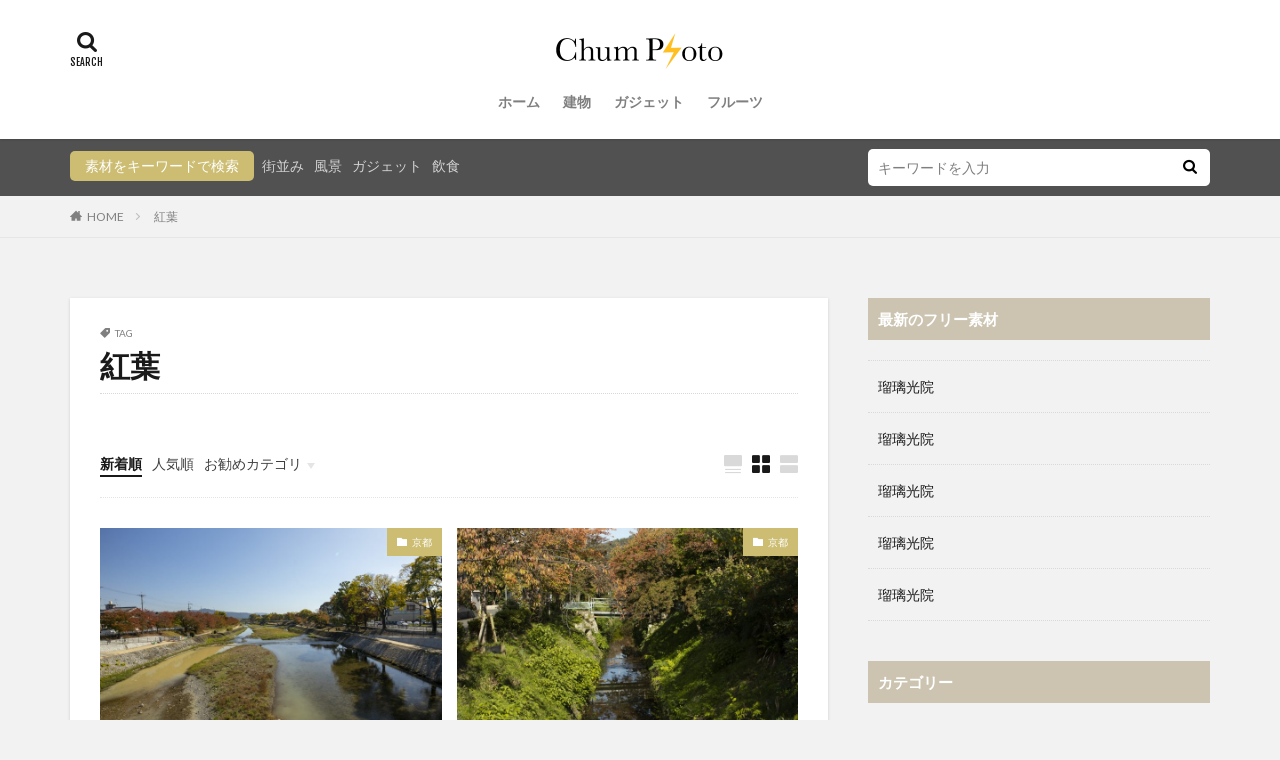

--- FILE ---
content_type: text/html; charset=UTF-8
request_url: https://www.chumweb.jp/tag/%E7%B4%85%E8%91%89/
body_size: 74635
content:

<!DOCTYPE html>

<html lang="ja" prefix="og: http://ogp.me/ns#" class="t-html 
">

<head prefix="og: http://ogp.me/ns# fb: http://ogp.me/ns/fb# article: http://ogp.me/ns/article#">
<meta charset="UTF-8">
<title>紅葉 | フリー素材サイトchumphoto | チャムフォト</title>

<!-- All In One SEO Pack 3.6.2[205,241] -->
<link rel="next" href="https://www.chumweb.jp/tag/%E7%B4%85%E8%91%89/page/2/" />

<script type="application/ld+json" class="aioseop-schema">{"@context":"https://schema.org","@graph":[{"@type":"Organization","@id":"https://www.chumweb.jp/#organization","url":"https://www.chumweb.jp/","name":"フリー素材サイトchumphoto | チャムフォト","sameAs":[]},{"@type":"WebSite","@id":"https://www.chumweb.jp/#website","url":"https://www.chumweb.jp/","name":"フリー素材サイトchumphoto | チャムフォト","publisher":{"@id":"https://www.chumweb.jp/#organization"}},{"@type":"CollectionPage","@id":"https://www.chumweb.jp/tag/%e7%b4%85%e8%91%89/#collectionpage","url":"https://www.chumweb.jp/tag/%e7%b4%85%e8%91%89/","inLanguage":"ja","name":"紅葉","isPartOf":{"@id":"https://www.chumweb.jp/#website"},"breadcrumb":{"@id":"https://www.chumweb.jp/tag/%e7%b4%85%e8%91%89/#breadcrumblist"}},{"@type":"BreadcrumbList","@id":"https://www.chumweb.jp/tag/%e7%b4%85%e8%91%89/#breadcrumblist","itemListElement":[{"@type":"ListItem","position":1,"item":{"@type":"WebPage","@id":"https://www.chumweb.jp/","url":"https://www.chumweb.jp/","name":"CHUMWEB | チャムウェブ | 東京都中央区九段下にあるウェブ（ホームページ）制作&amp;映像制作会社"}},{"@type":"ListItem","position":2,"item":{"@type":"WebPage","@id":"https://www.chumweb.jp/tag/%e7%b4%85%e8%91%89/","url":"https://www.chumweb.jp/tag/%e7%b4%85%e8%91%89/","name":"紅葉"}}]}]}</script>
<link rel="canonical" href="https://www.chumweb.jp/tag/%e7%b4%85%e8%91%89/" />
<!-- All In One SEO Pack -->
<link rel='stylesheet' id='wp-block-library-css'  href='https://www.chumweb.jp/wp-includes/css/dist/block-library/style.min.css?ver=5.2.5' type='text/css' media='all' />
<link rel='stylesheet' id='wpdm-font-awesome-css'  href='https://www.chumweb.jp/wp-content/plugins/download-manager/assets/fontawesome/css/all.min.css?ver=5.2.5' type='text/css' media='all' />
<link rel='stylesheet' id='wpdm-front-bootstrap-css'  href='https://www.chumweb.jp/wp-content/plugins/download-manager/assets/bootstrap/css/bootstrap.min.css?ver=5.2.5' type='text/css' media='all' />
<link rel='stylesheet' id='wpdm-front-css'  href='https://www.chumweb.jp/wp-content/plugins/download-manager/assets/css/front.css?ver=5.2.5' type='text/css' media='all' />
<script src='https://www.chumweb.jp/wp-includes/js/jquery/jquery.js?ver=1.12.4-wp'></script>
<script src='https://www.chumweb.jp/wp-includes/js/jquery/jquery-migrate.min.js?ver=1.4.1'></script>
<script src='https://www.chumweb.jp/wp-content/plugins/download-manager/assets/bootstrap/js/bootstrap.bundle.min.js?ver=5.2.5'></script>
<script type='text/javascript'>
/* <![CDATA[ */
var wpdm_url = {"home":"https:\/\/www.chumweb.jp\/","site":"https:\/\/www.chumweb.jp\/","ajax":"https:\/\/www.chumweb.jp\/wp-admin\/admin-ajax.php"};
var wpdm_asset = {"spinner":"<i class=\"fas fa-sun fa-spin\"><\/i>"};
/* ]]> */
</script>
<script src='https://www.chumweb.jp/wp-content/plugins/download-manager/assets/js/front.js?ver=3.1.03'></script>
<script src='https://www.chumweb.jp/wp-content/plugins/download-manager/assets/js/chosen.jquery.min.js?ver=5.2.5'></script>
<link rel='https://api.w.org/' href='https://www.chumweb.jp/wp-json/' />

        <script>
            var wpdm_site_url = 'https://www.chumweb.jp/';
            var wpdm_home_url = 'https://www.chumweb.jp/';
            var ajax_url = 'https://www.chumweb.jp/wp-admin/admin-ajax.php';
            var wpdm_ajax_url = 'https://www.chumweb.jp/wp-admin/admin-ajax.php';
            var wpdm_ajax_popup = '0';
        </script>
        <style>
            .wpdm-download-link.btn.btn-danger.btn-lg{
                border-radius: 4px;
            }
        </style>


        <link class="css-async" rel href="https://www.chumweb.jp/wp-content/themes/the-thor/css/icon.min.css">
<link class="css-async" rel href="https://fonts.googleapis.com/css?family=Lato:100,300,400,700,900">
<link class="css-async" rel href="https://fonts.googleapis.com/css?family=Fjalla+One">
<link rel="stylesheet" href="https://fonts.googleapis.com/css?family=Noto+Sans+JP:100,200,300,400,500,600,700,800,900">
<link rel="stylesheet" href="https://www.chumweb.jp/wp-content/themes/the-thor/style.min.css">
<link class="css-async" rel href="https://www.chumweb.jp/wp-content/themes/the-thor-child/style-user.css?1588727718">
<link rel="next" href="https://www.chumweb.jp/tag/%E7%B4%85%E8%91%89/page/2/" />
<script src="https://ajax.googleapis.com/ajax/libs/jquery/1.12.4/jquery.min.js"></script>
<meta http-equiv="X-UA-Compatible" content="IE=edge">
<meta name="viewport" content="width=device-width, initial-scale=1, viewport-fit=cover"/>
<script>
(function(i,s,o,g,r,a,m){i['GoogleAnalyticsObject']=r;i[r]=i[r]||function(){
(i[r].q=i[r].q||[]).push(arguments)},i[r].l=1*new Date();a=s.createElement(o),
m=s.getElementsByTagName(o)[0];a.async=1;a.src=g;m.parentNode.insertBefore(a,m)
})(window,document,'script','https://www.google-analytics.com/analytics.js','ga');

ga('create', 'UA-122018100-3', 'auto');
ga('send', 'pageview');
</script>
<style>
.widget.widget_nav_menu ul.menu{border-color: rgba(204,189,114,0.15);}.widget.widget_nav_menu ul.menu li{border-color: rgba(204,189,114,0.75);}.widget.widget_nav_menu ul.menu .sub-menu li{border-color: rgba(204,189,114,0.15);}.widget.widget_nav_menu ul.menu .sub-menu li .sub-menu li:first-child{border-color: rgba(204,189,114,0.15);}.widget.widget_nav_menu ul.menu li a:hover{background-color: rgba(204,189,114,0.75);}.widget.widget_nav_menu ul.menu .current-menu-item > a{background-color: rgba(204,189,114,0.75);}.widget.widget_nav_menu ul.menu li .sub-menu li a:before {color:#ccbd72;}.widget.widget_nav_menu ul.menu li a{background-color:#ccbd72;}.widget.widget_nav_menu ul.menu .sub-menu a:hover{color:#ccbd72;}.widget.widget_nav_menu ul.menu .sub-menu .current-menu-item a{color:#ccbd72;}.widget.widget_categories ul{border-color: rgba(204,189,114,0.15);}.widget.widget_categories ul li{border-color: rgba(204,189,114,0.75);}.widget.widget_categories ul .children li{border-color: rgba(204,189,114,0.15);}.widget.widget_categories ul .children li .children li:first-child{border-color: rgba(204,189,114,0.15);}.widget.widget_categories ul li a:hover{background-color: rgba(204,189,114,0.75);}.widget.widget_categories ul .current-menu-item > a{background-color: rgba(204,189,114,0.75);}.widget.widget_categories ul li .children li a:before {color:#ccbd72;}.widget.widget_categories ul li a{background-color:#ccbd72;}.widget.widget_categories ul .children a:hover{color:#ccbd72;}.widget.widget_categories ul .children .current-menu-item a{color:#ccbd72;}.widgetSearch__input:hover{border-color:#ccbd72;}.widgetCatTitle{background-color:#ccbd72;}.widgetCatTitle__inner{background-color:#ccbd72;}.widgetSearch__submit:hover{background-color:#ccbd72;}.widgetProfile__sns{background-color:#ccbd72;}.widget.widget_calendar .calendar_wrap tbody a:hover{background-color:#ccbd72;}.widget ul li a:hover{color:#ccbd72;}.widget.widget_rss .rsswidget:hover{color:#ccbd72;}.widget.widget_tag_cloud a:hover{background-color:#ccbd72;}.widget select:hover{border-color:#ccbd72;}.widgetSearch__checkLabel:hover:after{border-color:#ccbd72;}.widgetSearch__check:checked .widgetSearch__checkLabel:before, .widgetSearch__check:checked + .widgetSearch__checkLabel:before{border-color:#ccbd72;}.widgetTab__item.current{border-top-color:#ccbd72;}.widgetTab__item:hover{border-top-color:#ccbd72;}.searchHead__title{background-color:#ccbd72;}.searchHead__submit:hover{color:#ccbd72;}.menuBtn__close:hover{color:#ccbd72;}.menuBtn__link:hover{color:#ccbd72;}@media only screen and (min-width: 992px){.menuBtn__link {background-color:#ccbd72;}}.t-headerCenter .menuBtn__link:hover{color:#ccbd72;}.searchBtn__close:hover{color:#ccbd72;}.searchBtn__link:hover{color:#ccbd72;}.breadcrumb__item a:hover{color:#ccbd72;}.pager__item{color:#ccbd72;}.pager__item:hover, .pager__item-current{background-color:#ccbd72; color:#fff;}.page-numbers{color:#ccbd72;}.page-numbers:hover, .page-numbers.current{background-color:#ccbd72; color:#fff;}.pagePager__item{color:#ccbd72;}.pagePager__item:hover, .pagePager__item-current{background-color:#ccbd72; color:#fff;}.heading a:hover{color:#ccbd72;}.eyecatch__cat{background-color:#ccbd72;}.the__category{background-color:#ccbd72;}.dateList__item a:hover{color:#ccbd72;}.controllerFooter__item:last-child{background-color:#ccbd72;}.controllerFooter__close{background-color:#ccbd72;}.bottomFooter__topBtn{background-color:#ccbd72;}.mask-color{background-color:#ccbd72;}.mask-colorgray{background-color:#ccbd72;}.pickup3__item{background-color:#ccbd72;}.categoryBox__title{color:#ccbd72;}.comments__list .comment-meta{background-color:#ccbd72;}.comment-respond .submit{background-color:#ccbd72;}.prevNext__pop{background-color:#ccbd72;}.swiper-pagination-bullet-active{background-color:#ccbd72;}.swiper-slider .swiper-button-next, .swiper-slider .swiper-container-rtl .swiper-button-prev, .swiper-slider .swiper-button-prev, .swiper-slider .swiper-container-rtl .swiper-button-next	{background-color:#ccbd72;}body{background:#f2f2f2;}.searchHead{background-color:#515151;}.snsFooter{background-color:#ccbd72}.widget-main .heading.heading-widget{background-color:#ccbd72}.widget-main .heading.heading-widgetsimple{background-color:#ccbd72}.widget-main .heading.heading-widgetsimplewide{background-color:#ccbd72}.widget-main .heading.heading-widgetwide{background-color:#ccbd72}.widget-main .heading.heading-widgetbottom:before{border-color:#ccbd72}.widget-main .heading.heading-widgetborder{border-color:#ccbd72}.widget-main .heading.heading-widgetborder::before,.widget-main .heading.heading-widgetborder::after{background-color:#ccbd72}.widget-side .heading.heading-widget{background-color:#ccc4b1}.widget-side .heading.heading-widgetsimple{background-color:#ccc4b1}.widget-side .heading.heading-widgetsimplewide{background-color:#ccc4b1}.widget-side .heading.heading-widgetwide{background-color:#ccc4b1}.widget-side .heading.heading-widgetbottom:before{border-color:#ccc4b1}.widget-side .heading.heading-widgetborder{border-color:#ccc4b1}.widget-side .heading.heading-widgetborder::before,.widget-side .heading.heading-widgetborder::after{background-color:#ccc4b1}.widget-foot .heading.heading-widget{background-color:#191919}.widget-foot .heading.heading-widgetsimple{background-color:#191919}.widget-foot .heading.heading-widgetsimplewide{background-color:#191919}.widget-foot .heading.heading-widgetwide{background-color:#191919}.widget-foot .heading.heading-widgetbottom:before{border-color:#191919}.widget-foot .heading.heading-widgetborder{border-color:#191919}.widget-foot .heading.heading-widgetborder::before,.widget-foot .heading.heading-widgetborder::after{background-color:#191919}.widget-menu .heading.heading-widget{background-color:#ccbd72}.widget-menu .heading.heading-widgetsimple{background-color:#ccbd72}.widget-menu .heading.heading-widgetsimplewide{background-color:#ccbd72}.widget-menu .heading.heading-widgetwide{background-color:#ccbd72}.widget-menu .heading.heading-widgetbottom:before{border-color:#ccbd72}.widget-menu .heading.heading-widgetborder{border-color:#ccbd72}.widget-menu .heading.heading-widgetborder::before,.widget-menu .heading.heading-widgetborder::after{background-color:#ccbd72}@media only screen and (min-width: 768px){.swiper-slider {height: 600px;}}.still.still-movie .still__box{background-image:url(https://www.chumweb.jp/wp-content/uploads/2020/05/two-girls-1828539-768x512.jpg);}@media only screen and (min-width: 768px){.still.still-movie .still__box{background-image:url(https://www.chumweb.jp/wp-content/uploads/2020/05/two-girls-1828539.jpg);}}.pickupHead{background-color:#191919}.pickup3__bg.mask.mask-colorgray{background-color:#f9cc00}.rankingBox__bg{background-color:#ccbd72}.the__ribbon{background-color:#bc3531}.the__ribbon:after{border-left-color:#bc3531; border-right-color:#bc3531}.eyecatch__link.eyecatch__link-mask:hover::after{content: "READ MORE";}.eyecatch__link.eyecatch__link-maskzoom:hover::after{content: "READ MORE";}.eyecatch__link.eyecatch__link-maskzoomrotate:hover::after{content: "READ MORE";}.postcta-bg{background-color:#3970a2}.content .afTagBox__btnDetail{background-color:#ccbd72;}.widget .widgetAfTag__btnDetail{background-color:#ccbd72;}.content .afTagBox__btnAf{background-color:#ccbd72;}.widget .widgetAfTag__btnAf{background-color:#ccbd72;}.content a{color:#ccbd72;}.phrase a{color:#ccbd72;}.content .sitemap li a:hover{color:#ccbd72;}.content h2 a:hover,.content h3 a:hover,.content h4 a:hover,.content h5 a:hover{color:#ccbd72;}.content ul.menu li a:hover{color:#ccbd72;}.content .es-LiconBox:before{background-color:#a83f3f;}.content .es-LiconCircle:before{background-color:#a83f3f;}.content .es-BTiconBox:before{background-color:#a83f3f;}.content .es-BTiconCircle:before{background-color:#a83f3f;}.content .es-BiconObi{border-color:#a83f3f;}.content .es-BiconCorner:before{background-color:#a83f3f;}.content .es-BiconCircle:before{background-color:#a83f3f;}.content .es-BmarkHatena::before{background-color:#005293;}.content .es-BmarkExcl::before{background-color:#b60105;}.content .es-BmarkQ::before{background-color:#005293;}.content .es-BmarkQ::after{border-top-color:#005293;}.content .es-BmarkA::before{color:#b60105;}.content .es-BsubTradi::before{color:#ffffff;background-color:#b60105;border-color:#b60105;}.btn__link-primary{color:#ffffff; background-color:#b2384e;}.content .btn__link-primary{color:#ffffff; background-color:#b2384e;}.searchBtn__contentInner .btn__link-search{color:#ffffff; background-color:#b2384e;}.btn__link-secondary{color:#ffffff; background-color:#b2384e;}.content .btn__link-secondary{color:#ffffff; background-color:#b2384e;}.btn__link-search{color:#ffffff; background-color:#b2384e;}.btn__link-normal{color:#b2384e;}.content .btn__link-normal{color:#b2384e;}.btn__link-normal:hover{background-color:#b2384e;}.content .btn__link-normal:hover{background-color:#b2384e;}.comments__list .comment-reply-link{color:#b2384e;}.comments__list .comment-reply-link:hover{background-color:#b2384e;}@media only screen and (min-width: 992px){.subNavi__link-pickup{color:#b2384e;}}@media only screen and (min-width: 992px){.subNavi__link-pickup:hover{background-color:#b2384e;}}.partsH2-4 h2{color:#191919;}.partsH2-4 h2::before{border-color:#b2384e;}.partsH2-4 h2::after{border-color:#d8d8d8;}.partsH3-61 h3{color:#191919;}.partsH3-61 h3::after{background-color:#b2384e;}.content h4{color:#191919}.content h5{color:#191919}.content ul > li::before{color:#a83f3f;}.content ul{color:#191919;}.content ol > li::before{color:#a83f3f; border-color:#a83f3f;}.content ol > li > ol > li::before{background-color:#a83f3f; border-color:#a83f3f;}.content ol > li > ol > li > ol > li::before{color:#a83f3f; border-color:#a83f3f;}.content ol{color:#191919;}.content .balloon .balloon__text{color:#191919; background-color:#f2f2f2;}.content .balloon .balloon__text-left:before{border-left-color:#f2f2f2;}.content .balloon .balloon__text-right:before{border-right-color:#f2f2f2;}.content .balloon-boder .balloon__text{color:#191919; background-color:#ffffff;  border-color:#d8d8d8;}.content .balloon-boder .balloon__text-left:before{border-left-color:#d8d8d8;}.content .balloon-boder .balloon__text-left:after{border-left-color:#ffffff;}.content .balloon-boder .balloon__text-right:before{border-right-color:#d8d8d8;}.content .balloon-boder .balloon__text-right:after{border-right-color:#ffffff;}.content blockquote{color:#191919; background-color:#f2f2f2;}.content blockquote::before{color:#d8d8d8;}.content table{color:#191919; border-top-color:#E5E5E5; border-left-color:#E5E5E5;}.content table th{background:#7f7f7f; color:#ffffff; ;border-right-color:#E5E5E5; border-bottom-color:#E5E5E5;}.content table td{background:#ffffff; ;border-right-color:#E5E5E5; border-bottom-color:#E5E5E5;}.content table tr:nth-child(odd) td{background-color:#f2f2f2;}
</style>
<meta name="generator" content="WordPress Download Manager 3.1.03" />
            <style>
                                @import url('https://fonts.googleapis.com/css?family=Rubik:400,500');
                


                .w3eden .fetfont,
                .w3eden .btn,
                .w3eden .btn.wpdm-front h3.title,
                .w3eden .wpdm-social-lock-box .IN-widget a span:last-child,
                .w3eden #xfilelist .panel-heading,
                .w3eden .wpdm-frontend-tabs a,
                .w3eden .alert:before,
                .w3eden .panel .panel-heading,
                .w3eden .discount-msg,
                .w3eden .panel.dashboard-panel h3,
                .w3eden #wpdm-dashboard-sidebar .list-group-item,
                .w3eden #package-description .wp-switch-editor,
                .w3eden .w3eden.author-dashbboard .nav.nav-tabs li a,
                .w3eden .wpdm_cart thead th,
                .w3eden #csp .list-group-item,
                .w3eden .modal-title {
                    font-family: Rubik, -apple-system, BlinkMacSystemFont, "Segoe UI", Roboto, Helvetica, Arial, sans-serif, "Apple Color Emoji", "Segoe UI Emoji", "Segoe UI Symbol";
                    text-transform: uppercase;
                    font-weight: 500;
                }
                .w3eden #csp .list-group-item{
                    text-transform: unset;
                }
            </style>
                    <style>

            :root{
                --color-primary: #4a8eff;
                --color-primary-rgb: 74, 142, 255;
                --color-primary-hover: #4a8eff;
                --color-primary-active: #4a8eff;
                --color-secondary: #6c757d;
                --color-secondary-rgb: 108, 117, 125;
                --color-secondary-hover: #6c757d;
                --color-secondary-active: #6c757d;
                --color-success: #18ce0f;
                --color-success-rgb: 24, 206, 15;
                --color-success-hover: #18ce0f;
                --color-success-active: #18ce0f;
                --color-info: #2CA8FF;
                --color-info-rgb: 44, 168, 255;
                --color-info-hover: #2CA8FF;
                --color-info-active: #2CA8FF;
                --color-warning: #FFB236;
                --color-warning-rgb: 255, 178, 54;
                --color-warning-hover: #FFB236;
                --color-warning-active: #FFB236;
                --color-danger: #ff5062;
                --color-danger-rgb: 255, 80, 98;
                --color-danger-hover: #ff5062;
                --color-danger-active: #ff5062;
                --color-green: #30b570;
                --color-blue: #0073ff;
                --color-purple: #8557D3;
                --color-red: #ff5062;
                --color-muted: rgba(69, 89, 122, 0.6);
                --wpdm-font: Rubik, -apple-system, BlinkMacSystemFont, "Segoe UI", Roboto, Helvetica, Arial, sans-serif, "Apple Color Emoji", "Segoe UI Emoji", "Segoe UI Symbol";
            }
            .wpdm-download-link.btn.btn-danger.btn-lg{
                border-radius: 4px;
            }


        </style>
        <meta property="og:site_name" content="フリー素材サイトchumphoto | チャムフォト" />
<meta property="og:type" content="website" />
<meta property="og:title" content="紅葉│フリー素材サイトchumphoto | チャムフォト" />
<meta property="og:description" content="chumphoto（チャムフォト）は無料で風景・背景・人物などのフリー素材をダウンロード出来ます。個人・商用は問わず著作権フリーで無料でお使いいただけます。" />
<meta property="og:url" content="https://www.chumweb.jp/tag/%e4%b8%8a%e8%b3%80%e8%8c%82%e7%a5%9e%e7%a4%be%e5%91%a8%e8%be%ba/" />
<meta property="og:image" content="https://www.chumweb.jp/wp-content/themes/the-thor/img/img_no_768.gif" />
<meta name="twitter:card" content="summary_large_image" />
<meta name="twitter:site" content="@examples" />


</head>
<body class=" t-logoSp25 t-logoPc40 t-headerCenter t-footerFixed" id="top">


  <!--l-header-->
  <header class="l-header l-header-shadow">
    <div class="container container-header">

      <!--logo-->
			<p class="siteTitle">
				<a class="siteTitle__link" href="https://www.chumweb.jp">
											<img class="siteTitle__logo" src="https://www.chumweb.jp/wp-content/uploads/2020/05/rogo02.jpg" alt="フリー素材サイトchumphoto | チャムフォト" width="400" height="80" >
					        </a>
      </p>      <!--/logo-->


      				<!--globalNavi-->
				<nav class="globalNavi">
					<div class="globalNavi__inner">
            <ul class="globalNavi__list"><li id="menu-item-225" class="menu-item menu-item-type-custom menu-item-object-custom menu-item-home menu-item-225"><a href="https://www.chumweb.jp/">ホーム</a></li>
<li id="menu-item-311" class="menu-item menu-item-type-taxonomy menu-item-object-category menu-item-311"><a href="https://www.chumweb.jp/category/%e5%bb%ba%e7%89%a9/">建物</a></li>
<li id="menu-item-310" class="menu-item menu-item-type-taxonomy menu-item-object-category menu-item-310"><a href="https://www.chumweb.jp/category/%e3%82%ac%e3%82%b8%e3%82%a7%e3%83%83%e3%83%88/">ガジェット</a></li>
<li id="menu-item-312" class="menu-item menu-item-type-taxonomy menu-item-object-category menu-item-312"><a href="https://www.chumweb.jp/category/%e3%83%95%e3%83%bc%e3%83%89/%e3%83%95%e3%83%ab%e3%83%bc%e3%83%84/">フルーツ</a></li>
</ul>					</div>
				</nav>
				<!--/globalNavi-->
			

			

            <!--searchBtn-->
			<div class="searchBtn searchBtn-right searchBtn-zero">
        <input class="searchBtn__checkbox" id="searchBtn-checkbox" type="checkbox">
        <label class="searchBtn__link searchBtn__link-text icon-search" for="searchBtn-checkbox"></label>
        <label class="searchBtn__unshown" for="searchBtn-checkbox"></label>

        <div class="searchBtn__content">
          <div class="searchBtn__scroll">
            <label class="searchBtn__close" for="searchBtn-checkbox"><i class="icon-close"></i>CLOSE</label>
            <div class="searchBtn__contentInner">
              <aside class="widget">
  <div class="widgetSearch">
    <form method="get" action="https://www.chumweb.jp" target="_top">
  <div class="widgetSearch__contents">
    <h3 class="heading heading-tertiary">キーワード</h3>
    <input class="widgetSearch__input widgetSearch__input-max" type="text" name="s" placeholder="キーワードを入力" value="">

        <ol class="widgetSearch__word">
            <li class="widgetSearch__wordItem"><a href="https://www.chumweb.jp?s=街並み">街並み</a></li>
	              <li class="widgetSearch__wordItem"><a href="https://www.chumweb.jp?s=風景">風景</a></li>
	              <li class="widgetSearch__wordItem"><a href="https://www.chumweb.jp?s=ガジェット">ガジェット</a></li>
	              <li class="widgetSearch__wordItem"><a href="https://www.chumweb.jp?s=飲食">飲食</a></li>
	            </ol>
    
  </div>

  <div class="widgetSearch__contents">
    <h3 class="heading heading-tertiary">カテゴリー</h3>
	<select  name='cat' id='cat_696c95812e3f6' class='widgetSearch__select' >
	<option value=''>カテゴリーを選択</option>
	<option class="level-0" value="9">フルーツ</option>
	<option class="level-0" value="13">建物</option>
	<option class="level-0" value="18">京都</option>
	<option class="level-0" value="19">ガジェット</option>
	<option class="level-0" value="20">フード</option>
	<option class="level-0" value="21">乗り物</option>
	<option class="level-0" value="23">車</option>
	<option class="level-0" value="24">電車</option>
	<option class="level-0" value="25">風景</option>
	<option class="level-0" value="26">神社 寺</option>
	<option class="level-0" value="41">川</option>
</select>
  </div>

  	<div class="widgetSearch__tag">
    <h3 class="heading heading-tertiary">タグ</h3>
    <label><input class="widgetSearch__check" type="checkbox" name="tag[]" value="%e6%b0%b4%e8%b7%af" /><span class="widgetSearch__checkLabel">水路</span></label><label><input class="widgetSearch__check" type="checkbox" name="tag[]" value="%e6%b1%a0" /><span class="widgetSearch__checkLabel">池</span></label><label><input class="widgetSearch__check" type="checkbox" name="tag[]" value="%e6%b0%b4%e5%8d%a0%e3%81%bf%e3%81%8f%e3%81%98" /><span class="widgetSearch__checkLabel">水占みくじ</span></label><label><input class="widgetSearch__check" type="checkbox" name="tag[]" value="%e6%af%94%e5%8f%a1%e5%b1%b1%e5%bb%b6%e6%9a%a6%e5%af%ba" /><span class="widgetSearch__checkLabel">比叡山延暦寺</span></label><label><input class="widgetSearch__check" type="checkbox" name="tag[]" value="%e6%af%94%e5%8f%a1%e5%b1%b1" /><span class="widgetSearch__checkLabel">比叡山</span></label><label><input class="widgetSearch__check" type="checkbox" name="tag[]" value="%e6%bb%8b%e8%b3%80" /><span class="widgetSearch__checkLabel">滋賀</span></label><label><input class="widgetSearch__check" type="checkbox" name="tag[]" value="%e7%91%a0%e7%92%83%e5%85%89%e9%99%a2" /><span class="widgetSearch__checkLabel">瑠璃光院</span></label><label><input class="widgetSearch__check" type="checkbox" name="tag[]" value="%e7%a4%be%e5%af%ba" /><span class="widgetSearch__checkLabel">社寺</span></label><label><input class="widgetSearch__check" type="checkbox" name="tag[]" value="%e7%a5%9e%e7%a4%be" /><span class="widgetSearch__checkLabel">神社</span></label><label><input class="widgetSearch__check" type="checkbox" name="tag[]" value="%e7%9f%b3%e6%ae%b5" /><span class="widgetSearch__checkLabel">石段</span></label><label><input class="widgetSearch__check" type="checkbox" name="tag[]" value="%e7%94%a8%e6%b0%b4%e8%b7%af" /><span class="widgetSearch__checkLabel">用水路</span></label><label><input class="widgetSearch__check" type="checkbox" name="tag[]" value="%e7%91%a0%e7%92%83%e7%9f%b3" /><span class="widgetSearch__checkLabel">瑠璃石</span></label><label><input class="widgetSearch__check" type="checkbox" name="tag[]" value="%e6%a9%8b" /><span class="widgetSearch__checkLabel">橋</span></label><label><input class="widgetSearch__check" type="checkbox" name="tag[]" value="%e6%a8%b9%e6%9c%a8" /><span class="widgetSearch__checkLabel">樹木</span></label><label><input class="widgetSearch__check" type="checkbox" name="tag[]" value="%e6%8f%90%e7%81%af" /><span class="widgetSearch__checkLabel">提灯</span></label><label><input class="widgetSearch__check" type="checkbox" name="tag[]" value="%e6%96%87%e6%ae%8a%e6%a5%bc" /><span class="widgetSearch__checkLabel">文殊楼</span></label><label><input class="widgetSearch__check" type="checkbox" name="tag[]" value="%e6%89%8b%e6%b0%b4%e8%88%8e" /><span class="widgetSearch__checkLabel">手水舎</span></label><label><input class="widgetSearch__check" type="checkbox" name="tag[]" value="%e5%bb%ba%e7%89%a9" /><span class="widgetSearch__checkLabel">建物</span></label><label><input class="widgetSearch__check" type="checkbox" name="tag[]" value="%e5%ba%ad%e5%9c%92" /><span class="widgetSearch__checkLabel">庭園</span></label><label><input class="widgetSearch__check" type="checkbox" name="tag[]" value="%e6%96%b0%e6%a0%97%e3%82%82%e3%81%a1" /><span class="widgetSearch__checkLabel">新栗もち</span></label><label><input class="widgetSearch__check" type="checkbox" name="tag[]" value="%e6%9c%a8" /><span class="widgetSearch__checkLabel">木</span></label><label><input class="widgetSearch__check" type="checkbox" name="tag[]" value="%e6%a4%8d%e7%89%a9" /><span class="widgetSearch__checkLabel">植物</span></label><label><input class="widgetSearch__check" type="checkbox" name="tag[]" value="%e6%a0%b9%e6%9c%ac%e4%b8%ad%e5%a0%82" /><span class="widgetSearch__checkLabel">根本中堂</span></label><label><input class="widgetSearch__check" type="checkbox" name="tag[]" value="%e6%9e%af%e5%b1%b1%e6%b0%b4" /><span class="widgetSearch__checkLabel">枯山水</span></label><label><input class="widgetSearch__check" type="checkbox" name="tag[]" value="%e6%9e%9c%e7%89%a9" /><span class="widgetSearch__checkLabel">果物</span></label><label><input class="widgetSearch__check" type="checkbox" name="tag[]" value="%e7%a5%9e%e7%a4%be-%e5%af%ba" /><span class="widgetSearch__checkLabel">神社 寺</span></label><label><input class="widgetSearch__check" type="checkbox" name="tag[]" value="%e7%b4%85%e8%91%89" /><span class="widgetSearch__checkLabel">紅葉</span></label><label><input class="widgetSearch__check" type="checkbox" name="tag[]" value="%e9%a2%a8%e6%99%af" /><span class="widgetSearch__checkLabel">風景</span></label><label><input class="widgetSearch__check" type="checkbox" name="tag[]" value="%e9%af%89" /><span class="widgetSearch__checkLabel">鯉</span></label><label><input class="widgetSearch__check" type="checkbox" name="tag[]" value="%e9%9d%92%e3%82%82%e3%81%bf%e3%81%98-%e5%bb%ba%e7%89%a9" /><span class="widgetSearch__checkLabel">青もみじ 建物</span></label><label><input class="widgetSearch__check" type="checkbox" name="tag[]" value="%e9%9d%92%e3%82%82%e3%81%bf%e3%81%98" /><span class="widgetSearch__checkLabel">青もみじ</span></label><label><input class="widgetSearch__check" type="checkbox" name="tag[]" value="%e9%9b%bb%e8%bb%8a" /><span class="widgetSearch__checkLabel">電車</span></label><label><input class="widgetSearch__check" type="checkbox" name="tag[]" value="%e9%b3%a5" /><span class="widgetSearch__checkLabel">鳥</span></label><label><input class="widgetSearch__check" type="checkbox" name="tag[]" value="%e9%b3%a5%e5%b1%85" /><span class="widgetSearch__checkLabel">鳥居</span></label><label><input class="widgetSearch__check" type="checkbox" name="tag[]" value="%e9%b7%ba" /><span class="widgetSearch__checkLabel">鷺</span></label><label><input class="widgetSearch__check" type="checkbox" name="tag[]" value="%e9%b9%bf%e8%8b%91%e5%af%ba" /><span class="widgetSearch__checkLabel">鹿苑寺</span></label><label><input class="widgetSearch__check" type="checkbox" name="tag[]" value="%e9%b6%b4%e5%96%9c%e3%81%9d%e3%81%b0" /><span class="widgetSearch__checkLabel">鶴喜そば</span></label><label><input class="widgetSearch__check" type="checkbox" name="tag[]" value="%e9%b4%a8%e5%b7%9d%e3%83%87%e3%83%ab%e3%82%bf" /><span class="widgetSearch__checkLabel">鴨川デルタ</span></label><label><input class="widgetSearch__check" type="checkbox" name="tag[]" value="%e9%b4%a8%e5%b7%9d" /><span class="widgetSearch__checkLabel">鴨川</span></label><label><input class="widgetSearch__check" type="checkbox" name="tag[]" value="%e9%9a%8e%e6%ae%b5" /><span class="widgetSearch__checkLabel">階段</span></label><label><input class="widgetSearch__check" type="checkbox" name="tag[]" value="%e9%98%aa%e6%80%a5%e6%b2%b3%e5%8e%9f%e7%94%ba%e9%a7%85" /><span class="widgetSearch__checkLabel">阪急河原町駅</span></label><label><input class="widgetSearch__check" type="checkbox" name="tag[]" value="%e8%8a%b1" /><span class="widgetSearch__checkLabel">花</span></label><label><input class="widgetSearch__check" type="checkbox" name="tag[]" value="%e8%8b%94" /><span class="widgetSearch__checkLabel">苔</span></label><label><input class="widgetSearch__check" type="checkbox" name="tag[]" value="%e8%88%8e%e5%88%a9%e6%ae%bf" /><span class="widgetSearch__checkLabel">舎利殿</span></label><label><input class="widgetSearch__check" type="checkbox" name="tag[]" value="%e8%87%aa%e8%bb%a2%e8%bb%8a%e7%bd%ae%e3%81%8d%e5%a0%b4" /><span class="widgetSearch__checkLabel">自転車置き場</span></label><label><input class="widgetSearch__check" type="checkbox" name="tag[]" value="%e7%b8%a6" /><span class="widgetSearch__checkLabel">縦</span></label><label><input class="widgetSearch__check" type="checkbox" name="tag[]" value="%e8%8c%b6%e5%ae%a4" /><span class="widgetSearch__checkLabel">茶室</span></label><label><input class="widgetSearch__check" type="checkbox" name="tag[]" value="%e8%b2%b4%e8%88%b9%e7%a5%9e%e7%a4%be" /><span class="widgetSearch__checkLabel">貴船神社</span></label><label><input class="widgetSearch__check" type="checkbox" name="tag[]" value="%e9%8c%a6%e5%b8%82%e5%a0%b4" /><span class="widgetSearch__checkLabel">錦市場</span></label><label><input class="widgetSearch__check" type="checkbox" name="tag[]" value="%e9%89%b1%e7%9f%b3" /><span class="widgetSearch__checkLabel">鉱石</span></label><label><input class="widgetSearch__check" type="checkbox" name="tag[]" value="%e9%87%91%e9%96%a3%e5%af%ba" /><span class="widgetSearch__checkLabel">金閣寺</span></label><label><input class="widgetSearch__check" type="checkbox" name="tag[]" value="%e9%81%93%e8%b7%af" /><span class="widgetSearch__checkLabel">道路</span></label><label><input class="widgetSearch__check" type="checkbox" name="tag[]" value="%e5%ba%8a%e3%82%82%e3%81%bf%e3%81%98" /><span class="widgetSearch__checkLabel">床もみじ</span></label><label><input class="widgetSearch__check" type="checkbox" name="tag[]" value="%e5%b8%b8%e9%a6%99%e7%82%89" /><span class="widgetSearch__checkLabel">常香炉</span></label><label><input class="widgetSearch__check" type="checkbox" name="tag[]" value="%e4%b8%8a%e8%b3%80%e8%8c%82%e7%a5%9e%e7%a4%be%e5%91%a8%e8%be%ba" /><span class="widgetSearch__checkLabel">上賀茂神社周辺</span></label><label><input class="widgetSearch__check" type="checkbox" name="tag[]" value="%e4%b9%97%e3%82%8a%e7%89%a9" /><span class="widgetSearch__checkLabel">乗り物</span></label><label><input class="widgetSearch__check" type="checkbox" name="tag[]" value="%e4%b8%8a%e8%b3%80%e8%8c%82%e7%a5%9e%e7%a4%be" /><span class="widgetSearch__checkLabel">上賀茂神社</span></label><label><input class="widgetSearch__check" type="checkbox" name="tag[]" value="%e3%83%ad%e3%83%90%e3%81%ae%e3%83%91%e3%83%b3%e5%b1%8b" /><span class="widgetSearch__checkLabel">ロバのパン屋</span></label><label><input class="widgetSearch__check" type="checkbox" name="tag[]" value="%e3%83%a9%e3%82%ba%e3%83%99%e3%83%aa%e3%83%bc" /><span class="widgetSearch__checkLabel">ラズベリー</span></label><label><input class="widgetSearch__check" type="checkbox" name="tag[]" value="%e4%ba%ac%e9%83%bd" /><span class="widgetSearch__checkLabel">京都</span></label><label><input class="widgetSearch__check" type="checkbox" name="tag[]" value="%e4%ba%ac%e9%83%bd%e3%82%bf%e3%83%af%e3%83%bc" /><span class="widgetSearch__checkLabel">京都タワー</span></label><label><input class="widgetSearch__check" type="checkbox" name="tag[]" value="%e4%ba%ac%e9%83%bd%e5%b8%82%e8%a1%97" /><span class="widgetSearch__checkLabel">京都市街</span></label><label><input class="widgetSearch__check" type="checkbox" name="tag[]" value="%e4%ba%ac%e9%83%bd%e9%81%a0%e6%99%af" /><span class="widgetSearch__checkLabel">京都遠景</span></label><label><input class="widgetSearch__check" type="checkbox" name="tag[]" value="%e4%ba%ac%e9%83%bd%e5%b8%82%e5%96%b6%e3%83%90%e3%82%b9" /><span class="widgetSearch__checkLabel">京都市営バス</span></label><label><input class="widgetSearch__check" type="checkbox" name="tag[]" value="%e4%ba%ac%e9%83%bd%e5%b8%82%e5%86%85%e6%a1%88%e5%86%85" /><span class="widgetSearch__checkLabel">京都市内案内</span></label><label><input class="widgetSearch__check" type="checkbox" name="tag[]" value="%e4%ba%ac%e9%83%bd%e5%9b%9b%e6%a2%9d%e5%8d%97%e5%ba%a7" /><span class="widgetSearch__checkLabel">京都四條南座</span></label><label><input class="widgetSearch__check" type="checkbox" name="tag[]" value="%e3%83%a1%e3%83%8b%e3%83%a5%e3%83%bc" /><span class="widgetSearch__checkLabel">メニュー</span></label><label><input class="widgetSearch__check" type="checkbox" name="tag[]" value="%e3%83%9e%e3%83%83%e3%83%97" /><span class="widgetSearch__checkLabel">マップ</span></label><label><input class="widgetSearch__check" type="checkbox" name="tag[]" value="%e3%82%b1%e3%83%bc%e3%83%96%e3%83%ab%e5%85%ab%e7%80%ac%e9%a7%85" /><span class="widgetSearch__checkLabel">ケーブル八瀬駅</span></label><label><input class="widgetSearch__check" type="checkbox" name="tag[]" value="%e3%82%b1%e3%83%bc%e3%83%96%e3%83%ab%e5%85%ab%e7%80%ac%e9%a7%85%e5%91%a8%e8%be%ba" /><span class="widgetSearch__checkLabel">ケーブル八瀬駅周辺</span></label><label><input class="widgetSearch__check" type="checkbox" name="tag[]" value="%e3%82%b1%e3%83%bc%e3%83%96%e3%83%ab%e3%82%ab%e3%83%bc" /><span class="widgetSearch__checkLabel">ケーブルカー</span></label><label><input class="widgetSearch__check" type="checkbox" name="tag[]" value="%e3%82%ab%e3%83%a2" /><span class="widgetSearch__checkLabel">カモ</span></label><label><input class="widgetSearch__check" type="checkbox" name="tag[]" value="%e3%82%a4%e3%83%ab%e3%83%9f%e3%83%8d%e3%83%bc%e3%82%b7%e3%83%a7%e3%83%b3" /><span class="widgetSearch__checkLabel">イルミネーション</span></label><label><input class="widgetSearch__check" type="checkbox" name="tag[]" value="%e3%82%b5%e3%82%ae" /><span class="widgetSearch__checkLabel">サギ</span></label><label><input class="widgetSearch__check" type="checkbox" name="tag[]" value="%e3%82%b5%e3%83%ab" /><span class="widgetSearch__checkLabel">サル</span></label><label><input class="widgetSearch__check" type="checkbox" name="tag[]" value="%e3%83%99%e3%83%aa%e3%83%bc" /><span class="widgetSearch__checkLabel">ベリー</span></label><label><input class="widgetSearch__check" type="checkbox" name="tag[]" value="%e3%83%95%e3%83%bc%e3%83%89" /><span class="widgetSearch__checkLabel">フード</span></label><label><input class="widgetSearch__check" type="checkbox" name="tag[]" value="%e3%83%90%e3%82%b9%e5%81%9c" /><span class="widgetSearch__checkLabel">バス停</span></label><label><input class="widgetSearch__check" type="checkbox" name="tag[]" value="%e3%81%9d%e3%81%b0" /><span class="widgetSearch__checkLabel">そば</span></label><label><input class="widgetSearch__check" type="checkbox" name="tag[]" value="%e4%ba%ac%e9%83%bd%e9%a7%85" /><span class="widgetSearch__checkLabel">京都駅</span></label><label><input class="widgetSearch__check" type="checkbox" name="tag[]" value="%e4%ba%ba%e7%89%a9" /><span class="widgetSearch__checkLabel">人物</span></label><label><input class="widgetSearch__check" type="checkbox" name="tag[]" value="%e5%96%9c%e9%b6%b4%e4%ba%ad" /><span class="widgetSearch__checkLabel">喜鶴亭</span></label><label><input class="widgetSearch__check" type="checkbox" name="tag[]" value="%e5%9b%9b%e6%9d%a1%e5%a4%a7%e6%a9%8b" /><span class="widgetSearch__checkLabel">四条大橋</span></label><label><input class="widgetSearch__check" type="checkbox" name="tag[]" value="%e5%92%8c%e8%8f%93%e5%ad%90" /><span class="widgetSearch__checkLabel">和菓子</span></label><label><input class="widgetSearch__check" type="checkbox" name="tag[]" value="%e5%8f%a1%e5%b1%b1%e9%9b%bb%e8%bb%8a" /><span class="widgetSearch__checkLabel">叡山電車</span></label><label><input class="widgetSearch__check" type="checkbox" name="tag[]" value="%e5%8f%a1%e5%b1%b1%e3%82%b1%e3%83%bc%e3%83%96%e3%83%ab" /><span class="widgetSearch__checkLabel">叡山ケーブル</span></label><label><input class="widgetSearch__check" type="checkbox" name="tag[]" value="%e5%9c%93%e9%80%9a%e5%af%ba" /><span class="widgetSearch__checkLabel">圓通寺</span></label><label><input class="widgetSearch__check" type="checkbox" name="tag[]" value="%e5%a4%9c" /><span class="widgetSearch__checkLabel">夜</span></label><label><input class="widgetSearch__check" type="checkbox" name="tag[]" value="%e5%b7%9d" /><span class="widgetSearch__checkLabel">川</span></label><label><input class="widgetSearch__check" type="checkbox" name="tag[]" value="%e5%b0%8f%e7%b4%ab" /><span class="widgetSearch__checkLabel">小紫</span></label><label><input class="widgetSearch__check" type="checkbox" name="tag[]" value="%e5%af%ba" /><span class="widgetSearch__checkLabel">寺</span></label><label><input class="widgetSearch__check" type="checkbox" name="tag[]" value="%e5%a4%9c%e6%99%af" /><span class="widgetSearch__checkLabel">夜景</span></label><label><input class="widgetSearch__check" type="checkbox" name="tag[]" value="%e5%8f%82%e9%81%93" /><span class="widgetSearch__checkLabel">参道</span></label><label><input class="widgetSearch__check" type="checkbox" name="tag[]" value="%e5%8d%97%e5%ba%a7" /><span class="widgetSearch__checkLabel">南座</span></label><label><input class="widgetSearch__check" type="checkbox" name="tag[]" value="%e5%86%99%e7%b5%8c" /><span class="widgetSearch__checkLabel">写経</span></label><label><input class="widgetSearch__check" type="checkbox" name="tag[]" value="%e5%86%ac" /><span class="widgetSearch__checkLabel">冬</span></label><label><input class="widgetSearch__check" type="checkbox" name="tag[]" value="%e5%85%ab%e7%80%ac" /><span class="widgetSearch__checkLabel">八瀬</span></label><label><input class="widgetSearch__check" type="checkbox" name="tag[]" value="%e5%80%9f%e6%99%af" /><span class="widgetSearch__checkLabel">借景</span></label><label><input class="widgetSearch__check" type="checkbox" name="tag[]" value="%e4%bd%8f%e5%ae%85%e8%a1%97" /><span class="widgetSearch__checkLabel">住宅街</span></label><label><input class="widgetSearch__check" type="checkbox" name="tag[]" value="%e5%87%ba%e7%94%ba%e3%81%b5%e3%81%9f%e3%81%b0" /><span class="widgetSearch__checkLabel">出町ふたば</span></label><label><input class="widgetSearch__check" type="checkbox" name="tag[]" value="%e5%87%ba%e7%94%ba%e6%9f%b3" /><span class="widgetSearch__checkLabel">出町柳</span></label><label><input class="widgetSearch__check" type="checkbox" name="tag[]" value="%e5%8d%97%e5%a4%a9%e3%81%ae%e6%9c%a8" /><span class="widgetSearch__checkLabel">南天の木</span></label><label><input class="widgetSearch__check" type="checkbox" name="tag[]" value="%e5%8d%97%e5%a4%a9" /><span class="widgetSearch__checkLabel">南天</span></label><label><input class="widgetSearch__check" type="checkbox" name="tag[]" value="%e5%87%ba%e7%94%ba%e6%9f%b3%e9%a7%85%e5%91%a8%e8%be%ba" /><span class="widgetSearch__checkLabel">出町柳駅周辺</span></label><label><input class="widgetSearch__check" type="checkbox" name="tag[]" value="%e5%87%ba%e7%94%ba%e6%9f%b3%e9%a7%85" /><span class="widgetSearch__checkLabel">出町柳駅</span></label><label><input class="widgetSearch__check" type="checkbox" name="tag[]" value="%e3%82%a4%e3%83%99%e3%83%b3%e3%83%88" /><span class="widgetSearch__checkLabel">イベント</span></label>  </div>
  
  <div class="btn btn-search">
    <button class="btn__link btn__link-search" type="submit" value="search">検索</button>
  </div>
</form>
  </div>
</aside>
            </div>
          </div>
        </div>
      </div>
			<!--/searchBtn-->
      

      
    </div>
  </header>
  <!--/l-header-->


  <!--l-headerBottom-->
  <div class="l-headerBottom">

    			<!--searchHead-->
			<div class="searchHead">

				<div class="container container-searchHead">
											<div class="searchHead__keyword">
							<span class="searchHead__title">
																	素材をキーワードで検索															</span>
															<ol class="searchHead__keywordList">
																			<li class="searchHead__keywordItem"><a href="https://www.chumweb.jp?s=街並み">街並み</a></li>
																												<li class="searchHead__keywordItem"><a href="https://www.chumweb.jp?s=風景">風景</a></li>
																												<li class="searchHead__keywordItem"><a href="https://www.chumweb.jp?s=ガジェット">ガジェット</a></li>
																												<li class="searchHead__keywordItem"><a href="https://www.chumweb.jp?s=飲食">飲食</a></li>
																										</ol>
													</div>
										<div class="searchHead__search ">
						<form class="searchHead__form" method="get" target="_top" action="https://www.chumweb.jp/">
	            <input class="searchHead__input" type="text" maxlength="50" name="s" placeholder="キーワードを入力" value="">
	            <button class="searchHead__submit icon-search" type="submit" value="search"></button>
	          </form>
					</div>
				</div>
			</div>
			<!--/searchHead-->
    
		
	  	    <div class="wider">
				<!--breadcrum-->
	      <div class="breadcrumb"><ul class="breadcrumb__list container"><li class="breadcrumb__item icon-home"><a href="https://www.chumweb.jp">HOME</a></li><li class="breadcrumb__item breadcrumb__item-current"><a href="https://www.chumweb.jp/tag/%e7%b4%85%e8%91%89/">紅葉</a></li></ul></div>				<!--/breadcrum-->
	    </div>
	  
  </div>
  <!--l-headerBottom-->


  <!--l-wrapper-->
  <div class="l-wrapper">

    <!--l-main-->
        <main class="l-main u-shadow">


                  <div class="dividerBottom">
                <div class="archiveHead		">
                  <div class="archiveHead__contents">
            <span class="archiveHead__subtitle"><i class="icon-tag"></i>TAG</span>
            <h1 class="heading heading-primary cc-ft63">紅葉</h1>
            
          </div>
        </div>

		      </div>
      



      <div class="dividerBottom">
        <!--controller-->
        <input type="radio" name="controller__viewRadio" value="viewWide" class="controller__viewRadio" id="viewWide" ><input type="radio" name="controller__viewRadio" value="viewCard" class="controller__viewRadio" id="viewCard" checked><input type="radio" name="controller__viewRadio" value="viewNormal" class="controller__viewRadio" id="viewNormal" ><ul class="controller "><li class="controller__item"><form method="get" name="newer" action="https://www.chumweb.jp/tag/%E7%B4%85%E8%91%89/"><input type="hidden" name="sort" value="newer" /><a class="controller__link is-current" href="javascript:newer.submit()">新着順</a></form></li><li class="controller__item"><form method="get" name="popular" action="https://www.chumweb.jp/tag/%E7%B4%85%E8%91%89/"><input type="hidden" name="sort" value="popular" /><a class="controller__link" href="javascript:popular.submit()">人気順</a></form></li><li class="controller__item"><input class="controller__catCheck" id="categoryPanel" type="checkbox"><label class="controller__catLabel" for="categoryPanel">お勧めカテゴリ</label><ul class="controller__catPanel"><li><a href="https://www.chumweb.jp/category/%e6%9c%aa%e5%88%86%e9%a1%9e/">未分類</a></li></ul></li><li class="controller__item controller__item-end"><label for="viewWide" class="controller__viewLabel viewWide icon-view_wide"></label></li><li class="controller__item"><label for="viewCard" class="controller__viewLabel viewCard icon-view_card"></label></li><li class="controller__item"><label for="viewNormal" class="controller__viewLabel viewNormal icon-view_normal"></label></li></ul>        <!--/controller-->

        <!--archive-->
                <div class="archive">
	      			          <article class="archive__item">

                        <div class="eyecatch">

              			    			          <span class="eyecatch__cat cc-bg18"><a href="https://www.chumweb.jp/category/%e9%a2%a8%e6%99%af/%e4%ba%ac%e9%83%bd/">京都</a></span>              <a class="eyecatch__link eyecatch__link-maskzoomrotate" href="https://www.chumweb.jp/2020/07/05/%e9%b4%a8%e5%b7%9d-5/">
                                  <img width="768" height="512" src="https://www.chumweb.jp/wp-content/uploads/2020/07/O6A8105-768x512.jpg" class="attachment-icatch768 size-icatch768 wp-post-image" alt="" />                              </a>
            </div>
            
            <div class="archive__contents">

			  
                            <ul class="dateList">
                                  <li class="dateList__item icon-clock">2020年7月5日</li>
                                                                              </ul>
              
              <h2 class="heading heading-secondary">
                <a href="https://www.chumweb.jp/2020/07/05/%e9%b4%a8%e5%b7%9d-5/">鴨川</a>
              </h2>
              <p class="phrase phrase-secondary">
                            </p>

                          </div>
          </article>

            		  			          <article class="archive__item">

                        <div class="eyecatch">

              			    			          <span class="eyecatch__cat cc-bg18"><a href="https://www.chumweb.jp/category/%e9%a2%a8%e6%99%af/%e4%ba%ac%e9%83%bd/">京都</a></span>              <a class="eyecatch__link eyecatch__link-maskzoomrotate" href="https://www.chumweb.jp/2020/07/02/%e7%94%a8%e6%b0%b4%e8%b7%af-2/">
                                  <img width="768" height="512" src="https://www.chumweb.jp/wp-content/uploads/2020/07/O6A8386-768x512.jpg" class="attachment-icatch768 size-icatch768 wp-post-image" alt="" />                              </a>
            </div>
            
            <div class="archive__contents">

			  
                            <ul class="dateList">
                                  <li class="dateList__item icon-clock">2020年7月2日</li>
                                                                              </ul>
              
              <h2 class="heading heading-secondary">
                <a href="https://www.chumweb.jp/2020/07/02/%e7%94%a8%e6%b0%b4%e8%b7%af-2/">用水路</a>
              </h2>
              <p class="phrase phrase-secondary">
                            </p>

                          </div>
          </article>

            		  			          <article class="archive__item">

                        <div class="eyecatch">

              			    			          <span class="eyecatch__cat cc-bg18"><a href="https://www.chumweb.jp/category/%e9%a2%a8%e6%99%af/%e4%ba%ac%e9%83%bd/">京都</a></span>              <a class="eyecatch__link eyecatch__link-maskzoomrotate" href="https://www.chumweb.jp/2020/07/02/%e7%94%a8%e6%b0%b4%e8%b7%af/">
                                  <img width="768" height="1152" src="https://www.chumweb.jp/wp-content/uploads/2020/07/O6A8381-768x1152.jpg" class="attachment-icatch768 size-icatch768 wp-post-image" alt="" />                              </a>
            </div>
            
            <div class="archive__contents">

			  
                            <ul class="dateList">
                                  <li class="dateList__item icon-clock">2020年7月2日</li>
                                                                              </ul>
              
              <h2 class="heading heading-secondary">
                <a href="https://www.chumweb.jp/2020/07/02/%e7%94%a8%e6%b0%b4%e8%b7%af/">用水路</a>
              </h2>
              <p class="phrase phrase-secondary">
                            </p>

                          </div>
          </article>

            		  			          <article class="archive__item">

                        <div class="eyecatch">

              			    			          <span class="eyecatch__cat cc-bg18"><a href="https://www.chumweb.jp/category/%e9%a2%a8%e6%99%af/%e4%ba%ac%e9%83%bd/">京都</a></span>              <a class="eyecatch__link eyecatch__link-maskzoomrotate" href="https://www.chumweb.jp/2020/06/28/%e7%b4%85%e8%91%89-6/">
                                  <img width="768" height="1152" src="https://www.chumweb.jp/wp-content/uploads/2020/06/O6A8347-768x1152.jpg" class="attachment-icatch768 size-icatch768 wp-post-image" alt="" />                              </a>
            </div>
            
            <div class="archive__contents">

			  
                            <ul class="dateList">
                                  <li class="dateList__item icon-clock">2020年6月28日</li>
                                                                              </ul>
              
              <h2 class="heading heading-secondary">
                <a href="https://www.chumweb.jp/2020/06/28/%e7%b4%85%e8%91%89-6/">紅葉</a>
              </h2>
              <p class="phrase phrase-secondary">
                            </p>

                          </div>
          </article>

            		  			          <article class="archive__item">

                        <div class="eyecatch">

              			    			          <span class="eyecatch__cat cc-bg18"><a href="https://www.chumweb.jp/category/%e9%a2%a8%e6%99%af/%e4%ba%ac%e9%83%bd/">京都</a></span>              <a class="eyecatch__link eyecatch__link-maskzoomrotate" href="https://www.chumweb.jp/2020/06/28/%e7%b4%85%e8%91%89-5/">
                                  <img width="768" height="512" src="https://www.chumweb.jp/wp-content/uploads/2020/06/O6A8345-768x512.jpg" class="attachment-icatch768 size-icatch768 wp-post-image" alt="" />                              </a>
            </div>
            
            <div class="archive__contents">

			  
                            <ul class="dateList">
                                  <li class="dateList__item icon-clock">2020年6月28日</li>
                                                                              </ul>
              
              <h2 class="heading heading-secondary">
                <a href="https://www.chumweb.jp/2020/06/28/%e7%b4%85%e8%91%89-5/">紅葉</a>
              </h2>
              <p class="phrase phrase-secondary">
                            </p>

                          </div>
          </article>

            		  			          <article class="archive__item">

                        <div class="eyecatch">

              			    			          <span class="eyecatch__cat cc-bg18"><a href="https://www.chumweb.jp/category/%e9%a2%a8%e6%99%af/%e4%ba%ac%e9%83%bd/">京都</a></span>              <a class="eyecatch__link eyecatch__link-maskzoomrotate" href="https://www.chumweb.jp/2020/06/28/%e9%87%91%e9%96%a3%e5%af%ba-15/">
                                  <img width="768" height="1152" src="https://www.chumweb.jp/wp-content/uploads/2020/06/O6A8339-768x1152.jpg" class="attachment-icatch768 size-icatch768 wp-post-image" alt="" />                              </a>
            </div>
            
            <div class="archive__contents">

			  
                            <ul class="dateList">
                                  <li class="dateList__item icon-clock">2020年6月28日</li>
                                                                              </ul>
              
              <h2 class="heading heading-secondary">
                <a href="https://www.chumweb.jp/2020/06/28/%e9%87%91%e9%96%a3%e5%af%ba-15/">金閣寺</a>
              </h2>
              <p class="phrase phrase-secondary">
                            </p>

                          </div>
          </article>

            		  			          <article class="archive__item">

                        <div class="eyecatch">

              			    			          <span class="eyecatch__cat cc-bg18"><a href="https://www.chumweb.jp/category/%e9%a2%a8%e6%99%af/%e4%ba%ac%e9%83%bd/">京都</a></span>              <a class="eyecatch__link eyecatch__link-maskzoomrotate" href="https://www.chumweb.jp/2020/06/28/%e9%87%91%e9%96%a3%e5%af%ba-14/">
                                  <img width="768" height="1152" src="https://www.chumweb.jp/wp-content/uploads/2020/06/O6A8323-768x1152.jpg" class="attachment-icatch768 size-icatch768 wp-post-image" alt="" />                              </a>
            </div>
            
            <div class="archive__contents">

			  
                            <ul class="dateList">
                                  <li class="dateList__item icon-clock">2020年6月28日</li>
                                                                              </ul>
              
              <h2 class="heading heading-secondary">
                <a href="https://www.chumweb.jp/2020/06/28/%e9%87%91%e9%96%a3%e5%af%ba-14/">金閣寺</a>
              </h2>
              <p class="phrase phrase-secondary">
                            </p>

                          </div>
          </article>

            		  			          <article class="archive__item">

                        <div class="eyecatch">

              			    			          <span class="eyecatch__cat cc-bg18"><a href="https://www.chumweb.jp/category/%e9%a2%a8%e6%99%af/%e4%ba%ac%e9%83%bd/">京都</a></span>              <a class="eyecatch__link eyecatch__link-maskzoomrotate" href="https://www.chumweb.jp/2020/06/28/%e9%87%91%e9%96%a3%e5%af%ba-13/">
                                  <img width="768" height="512" src="https://www.chumweb.jp/wp-content/uploads/2020/06/O6A8319-768x512.jpg" class="attachment-icatch768 size-icatch768 wp-post-image" alt="" />                              </a>
            </div>
            
            <div class="archive__contents">

			  
                            <ul class="dateList">
                                  <li class="dateList__item icon-clock">2020年6月28日</li>
                                                                              </ul>
              
              <h2 class="heading heading-secondary">
                <a href="https://www.chumweb.jp/2020/06/28/%e9%87%91%e9%96%a3%e5%af%ba-13/">金閣寺</a>
              </h2>
              <p class="phrase phrase-secondary">
                            </p>

                          </div>
          </article>

            		  			          <article class="archive__item">

                        <div class="eyecatch">

              			    			          <span class="eyecatch__cat cc-bg18"><a href="https://www.chumweb.jp/category/%e9%a2%a8%e6%99%af/%e4%ba%ac%e9%83%bd/">京都</a></span>              <a class="eyecatch__link eyecatch__link-maskzoomrotate" href="https://www.chumweb.jp/2020/06/26/%e9%87%91%e9%96%a3%e5%af%ba-12/">
                                  <img width="768" height="1152" src="https://www.chumweb.jp/wp-content/uploads/2020/06/O6A8315-768x1152.jpg" class="attachment-icatch768 size-icatch768 wp-post-image" alt="" />                              </a>
            </div>
            
            <div class="archive__contents">

			  
                            <ul class="dateList">
                                  <li class="dateList__item icon-clock">2020年6月26日</li>
                                                                              </ul>
              
              <h2 class="heading heading-secondary">
                <a href="https://www.chumweb.jp/2020/06/26/%e9%87%91%e9%96%a3%e5%af%ba-12/">金閣寺</a>
              </h2>
              <p class="phrase phrase-secondary">
                            </p>

                          </div>
          </article>

            		  			          <article class="archive__item">

                        <div class="eyecatch">

              			    			          <span class="eyecatch__cat cc-bg18"><a href="https://www.chumweb.jp/category/%e9%a2%a8%e6%99%af/%e4%ba%ac%e9%83%bd/">京都</a></span>              <a class="eyecatch__link eyecatch__link-maskzoomrotate" href="https://www.chumweb.jp/2020/06/26/575/">
                                  <img width="768" height="1152" src="https://www.chumweb.jp/wp-content/uploads/2020/06/O6A8305-768x1152.jpg" class="attachment-icatch768 size-icatch768 wp-post-image" alt="" />                              </a>
            </div>
            
            <div class="archive__contents">

			  
                            <ul class="dateList">
                                  <li class="dateList__item icon-clock">2020年6月26日</li>
                                                  <li class="dateList__item icon-update">2020年6月26日</li>
                                                              </ul>
              
              <h2 class="heading heading-secondary">
                <a href="https://www.chumweb.jp/2020/06/26/575/">金閣寺</a>
              </h2>
              <p class="phrase phrase-secondary">
                            </p>

                          </div>
          </article>

            		          </div>
	            <!--/archive-->

        <!--pager-->
		<ul class="pager"><li class="pager__item pager__item-current">1</li><li class="pager__item"><a href="https://www.chumweb.jp/tag/%E7%B4%85%E8%91%89/page/2/">2</a></li><li class="pager__item"><a href="https://www.chumweb.jp/tag/%E7%B4%85%E8%91%89/page/3/">3</a></li><li class="pager__item pager__item-next"><a href="https://www.chumweb.jp/tag/%E7%B4%85%E8%91%89/page/2/">Next</a></li></ul>        <!--/pager-->
      </div>

    </main>
    <!--/l-main-->


          <!--l-sidebar-->
<div class="l-sidebar">	
	
  		<aside class="widget widget-side  widget_recent_entries">		<h2 class="heading heading-widgetsimplewide">最新のフリー素材</h2>		<ul>
											<li>
					<a href="https://www.chumweb.jp/2020/09/07/%e7%91%a0%e7%92%83%e5%85%89%e9%99%a2-38/">瑠璃光院</a>
									</li>
											<li>
					<a href="https://www.chumweb.jp/2020/09/07/%e7%91%a0%e7%92%83%e5%85%89%e9%99%a2-37/">瑠璃光院</a>
									</li>
											<li>
					<a href="https://www.chumweb.jp/2020/08/23/%e7%91%a0%e7%92%83%e5%85%89%e9%99%a2-36/">瑠璃光院</a>
									</li>
											<li>
					<a href="https://www.chumweb.jp/2020/08/23/%e7%91%a0%e7%92%83%e5%85%89%e9%99%a2-35/">瑠璃光院</a>
									</li>
											<li>
					<a href="https://www.chumweb.jp/2020/08/23/%e7%91%a0%e7%92%83%e5%85%89%e9%99%a2-34/">瑠璃光院</a>
									</li>
					</ul>
		</aside><aside class="widget widget-side  widget_categories"><h2 class="heading heading-widgetsimplewide">カテゴリー</h2>		<ul>
				<li class="cat-item cat-item-19"><a href="https://www.chumweb.jp/category/%e3%82%ac%e3%82%b8%e3%82%a7%e3%83%83%e3%83%88/">ガジェット</a>
</li>
	<li class="cat-item cat-item-20"><a href="https://www.chumweb.jp/category/%e3%83%95%e3%83%bc%e3%83%89/">フード</a>
</li>
	<li class="cat-item cat-item-9"><a href="https://www.chumweb.jp/category/%e3%83%95%e3%83%bc%e3%83%89/%e3%83%95%e3%83%ab%e3%83%bc%e3%83%84/">フルーツ</a>
</li>
	<li class="cat-item cat-item-21"><a href="https://www.chumweb.jp/category/%e4%b9%97%e3%82%8a%e7%89%a9/">乗り物</a>
</li>
	<li class="cat-item cat-item-18"><a href="https://www.chumweb.jp/category/%e9%a2%a8%e6%99%af/%e4%ba%ac%e9%83%bd/">京都</a>
</li>
	<li class="cat-item cat-item-41"><a href="https://www.chumweb.jp/category/%e5%b7%9d/">川</a>
</li>
	<li class="cat-item cat-item-13"><a href="https://www.chumweb.jp/category/%e5%bb%ba%e7%89%a9/">建物</a>
</li>
	<li class="cat-item cat-item-26"><a href="https://www.chumweb.jp/category/%e7%a5%9e%e7%a4%be-%e5%af%ba/">神社 寺</a>
</li>
	<li class="cat-item cat-item-23"><a href="https://www.chumweb.jp/category/%e4%b9%97%e3%82%8a%e7%89%a9/%e8%bb%8a/">車</a>
</li>
	<li class="cat-item cat-item-24"><a href="https://www.chumweb.jp/category/%e4%b9%97%e3%82%8a%e7%89%a9/%e9%9b%bb%e8%bb%8a/">電車</a>
</li>
	<li class="cat-item cat-item-25"><a href="https://www.chumweb.jp/category/%e9%a2%a8%e6%99%af/">風景</a>
</li>
		</ul>
			</aside>
	
</div>
<!--/l-sidebar-->

	

  </div>
  <!--/l-wrapper-->



  <!--l-footerTop-->
  <div class="l-footerTop">

    
  </div>
  <!--/l-footerTop-->


  <!--l-footer-->
  <footer class="l-footer">

            <div class="wider">
      <!--snsFooter-->
      <div class="snsFooter">
        <div class="container">

          <ul class="snsFooter__list">
		              <li class="snsFooter__item"><a class="snsFooter__link icon-facebook" href="https://www.facebook.com/examples"></a></li>
		              <li class="snsFooter__item"><a class="snsFooter__link icon-twitter" href="https://twitter.com/examples"></a></li>
		              <li class="snsFooter__item"><a class="snsFooter__link icon-instagram" href="http://instagram.com/examples"></a></li>
		              <li class="snsFooter__item"><a class="snsFooter__link icon-google-plus" href="https://plus.google.com/examples"></a></li>
                      <li class="snsFooter__item"><a class="snsFooter__link icon-youtube" href="https://www.youtube.com/channel/examples"></a></li>
                      <li class="snsFooter__item"><a class="snsFooter__link icon-linkedin" href="http://ca.linkedin.com/in/examples"></a></li>
                      <li class="snsFooter__item"><a class="snsFooter__link icon-pinterest" href="https://www.pinterest.jp/examples"></a></li>
                                    <li class="snsFooter__item"><a class="snsFooter__link icon-rss" href="https://www.chumweb.jp/feed/"></a></li>
					            </ul>
        </div>
      </div>
      <!--/snsFooter-->
    </div>
    


    

    <div class="wider">
      <!--bottomFooter-->
      <div class="bottomFooter">
        <div class="container">

                      <nav class="bottomFooter__navi">
              <ul class="bottomFooter__list"><li class="menu-item menu-item-type-custom menu-item-object-custom menu-item-home menu-item-225"><a href="https://www.chumweb.jp/">ホーム</a></li>
<li class="menu-item menu-item-type-taxonomy menu-item-object-category menu-item-311"><a href="https://www.chumweb.jp/category/%e5%bb%ba%e7%89%a9/">建物</a></li>
<li class="menu-item menu-item-type-taxonomy menu-item-object-category menu-item-310"><a href="https://www.chumweb.jp/category/%e3%82%ac%e3%82%b8%e3%82%a7%e3%83%83%e3%83%88/">ガジェット</a></li>
<li class="menu-item menu-item-type-taxonomy menu-item-object-category menu-item-312"><a href="https://www.chumweb.jp/category/%e3%83%95%e3%83%bc%e3%83%89/%e3%83%95%e3%83%ab%e3%83%bc%e3%83%84/">フルーツ</a></li>
</ul>            </nav>
          
          <div class="bottomFooter__copyright">
          			© Copyright 2026 <a class="bottomFooter__link" href="https://www.chumweb.jp">フリー素材サイトchumphoto | チャムフォト</a>.
                    </div>

          
        </div>
        <a href="#top" class="bottomFooter__topBtn" id="bottomFooter__topBtn"></a>
      </div>
      <!--/bottomFooter-->


    </div>


        <div class="controllerFooter">
      <ul class="controllerFooter__list">


		        <li class="controllerFooter__item">
          <a href="https://www.chumweb.jp"><i class="icon-home"></i>ホーム</a>
        </li>
		

                <li class="controllerFooter__item">
          <input class="controllerFooter__checkbox" id="controllerFooter-checkbox" type="checkbox">
          <label class="controllerFooter__link" for="controllerFooter-checkbox"><i class="icon-share2"></i>シェア</label>
          <label class="controllerFooter__unshown" for="controllerFooter-checkbox"></label>
          <div class="controllerFooter__content">
            <label class="controllerFooter__close" for="controllerFooter-checkbox"><i class="icon-close"></i></label>
            <div class="controllerFooter__contentInner">
              <ul class="socialList socialList-type08">
<li class="socialList__item"><a class="socialList__link icon-facebook" href="http://www.facebook.com/sharer.php?u=https%3A%2F%2Fwww.chumweb.jp%2Ftag%2F%25E7%25B4%2585%25E8%2591%2589%2F&amp;t=%E7%B4%85%E8%91%89%E2%94%82%E3%83%95%E3%83%AA%E3%83%BC%E7%B4%A0%E6%9D%90%E3%82%B5%E3%82%A4%E3%83%88chumphoto+%7C+%E3%83%81%E3%83%A3%E3%83%A0%E3%83%95%E3%82%A9%E3%83%88" target="_blank" title="Facebook"></a></li><li class="socialList__item"><a class="socialList__link icon-twitter" href="http://twitter.com/intent/tweet?text=%E7%B4%85%E8%91%89%E2%94%82%E3%83%95%E3%83%AA%E3%83%BC%E7%B4%A0%E6%9D%90%E3%82%B5%E3%82%A4%E3%83%88chumphoto+%7C+%E3%83%81%E3%83%A3%E3%83%A0%E3%83%95%E3%82%A9%E3%83%88&amp;https%3A%2F%2Fwww.chumweb.jp%2Ftag%2F%25E7%25B4%2585%25E8%2591%2589%2F&amp;url=https%3A%2F%2Fwww.chumweb.jp%2Ftag%2F%25E7%25B4%2585%25E8%2591%2589%2F" target="_blank" title="Twitter"></a></li><li class="socialList__item"><a class="socialList__link icon-google-plus" href="https://plus.google.com/share?url=https%3A%2F%2Fwww.chumweb.jp%2Ftag%2F%25E7%25B4%2585%25E8%2591%2589%2F" target="_blank" title="Google+"></a></li><li class="socialList__item"><a class="socialList__link icon-hatenabookmark" href="http://b.hatena.ne.jp/add?mode=confirm&amp;url=https%3A%2F%2Fwww.chumweb.jp%2Ftag%2F%25E7%25B4%2585%25E8%2591%2589%2F&amp;title=%E7%B4%85%E8%91%89%E2%94%82%E3%83%95%E3%83%AA%E3%83%BC%E7%B4%A0%E6%9D%90%E3%82%B5%E3%82%A4%E3%83%88chumphoto+%7C+%E3%83%81%E3%83%A3%E3%83%A0%E3%83%95%E3%82%A9%E3%83%88" target="_blank" data-hatena-bookmark-title="https%3A%2F%2Fwww.chumweb.jp%2Ftag%2F%25E7%25B4%2585%25E8%2591%2589%2F" title="はてブ"></a></li><li class="socialList__item"><a class="socialList__link icon-pocket" href="http://getpocket.com/edit?url=https%3A%2F%2Fwww.chumweb.jp%2Ftag%2F%25E7%25B4%2585%25E8%2591%2589%2F" target="_blank" title="Pocket"></a></li><li class="socialList__item"><a class="socialList__link icon-line" href="http://line.naver.jp/R/msg/text/?%E7%B4%85%E8%91%89%E2%94%82%E3%83%95%E3%83%AA%E3%83%BC%E7%B4%A0%E6%9D%90%E3%82%B5%E3%82%A4%E3%83%88chumphoto+%7C+%E3%83%81%E3%83%A3%E3%83%A0%E3%83%95%E3%82%A9%E3%83%88%0D%0Ahttps%3A%2F%2Fwww.chumweb.jp%2Ftag%2F%25E7%25B4%2585%25E8%2591%2589%2F" target="_blank" title="LINE"></a></li><li class="socialList__item"><a class="socialList__link icon-linkedin"  href="http://www.linkedin.com/shareArticle?mini=true&url=https%3A%2F%2Fwww.chumweb.jp%2Ftag%2F%25E7%25B4%2585%25E8%2591%2589%2F" target="_blank" title="LinkedIn"></a></li><li class="socialList__item"><a class="socialList__link icon-pinterest"  href="http://www.pinterest.com/pin/create/button/?url=https%3A%2F%2Fwww.chumweb.jp%2Ftag%2F%25E7%25B4%2585%25E8%2591%2589%2F" target="_blank" title="Pinterest"></a></li></ul>
            </div>
          </div>
        </li>
		

                <li class="controllerFooter__item">
          <label class="controllerFooter__menuLabel" for="menuBtn-checkbox"><i class="icon-menu"></i>メニュー</label>
        </li>
		
                <li class="controllerFooter__item">
          <a href="tel:080-0000-0000" ><i class="icon-phone"></i>電話</a>
        </li>
		



        <li class="controllerFooter__item">
          <a href="#top" class="controllerFooter__topBtn"><i class="icon-arrow-up"></i>TOPへ</a>
        </li>

      </ul>
    </div>
    
  </footer>
  <!-- /l-footer -->



<script>Array.prototype.forEach.call(document.getElementsByClassName("css-async"), function(e){e.rel = "stylesheet"});</script>
		<script type="application/ld+json">
		{ "@context":"http://schema.org",
		  "@type": "BreadcrumbList",
		  "itemListElement":
		  [
		    {"@type": "ListItem","position": 1,"item":{"@id": "https://www.chumweb.jp","name": "HOME"}},
		    {"@type": "ListItem","position": 2,"item":{"@id": "https://www.chumweb.jp/tag/%e7%b4%85%e8%91%89/","name": "紅葉"}}
		  ]
		}
		</script>


		<script>
jQuery( function( $ ) {
	$.ajax( {
		type: 'POST',
		url:  'https://www.chumweb.jp/wp-admin/admin-ajax.php',
		data: {
			'action' : 'fit_update_post_views_by_period',
		},
	} );
} );
</script><script src='https://www.chumweb.jp/wp-includes/js/jquery/jquery.form.min.js?ver=4.2.1'></script>
<script src='https://www.chumweb.jp/wp-includes/js/wp-embed.min.js?ver=5.2.5'></script>
<script src='https://www.chumweb.jp/wp-content/themes/the-thor/js/smoothlink.min.js?ver=5.2.5'></script>
<script src='https://www.chumweb.jp/wp-content/themes/the-thor/js/js.cookie.min.js?ver=5.2.5'></script>
<script src='https://www.chumweb.jp/wp-content/themes/the-thor/js/unregister-worker.min.js?ver=5.2.5'></script>



<script>
jQuery(function($){
	if (Cookies.get('radioValue')) {
		// クッキーからValueを取得してラジオボタンを選択
		$("input[name='controller__viewRadio']").val([Cookies.get('radioValue')]);
	}
	$("input[name='controller__viewRadio']:radio").change( function() {
		// ラジオボタンのvalueを取得
		var val = $("input:radio[name='controller__viewRadio']:checked").val();
		// 選択結果をクッキーに登録する
		Cookies.set('radioValue', val);
	});
});
</script>





<script>
// ページの先頭へボタン
jQuery(function(a) {
    a("#bottomFooter__topBtn").hide();
    a(window).on("scroll", function() {
        if (a(this).scrollTop() > 100) {
            a("#bottomFooter__topBtn").fadeIn("fast")
        } else {
            a("#bottomFooter__topBtn").fadeOut("fast")
        }
        scrollHeight = a(document).height();
        scrollPosition = a(window).height() + a(window).scrollTop();
        footHeight = a(".bottomFooter").innerHeight();
        if (scrollHeight - scrollPosition <= footHeight) {
            a("#bottomFooter__topBtn").css({
                position: "absolute",
                bottom: footHeight - 40
            })
        } else {
            a("#bottomFooter__topBtn").css({
                position: "fixed",
                bottom: 0
            })
        }
    });
    a("#bottomFooter__topBtn").click(function() {
        a("body,html").animate({
            scrollTop: 0
        }, 400);
        return false
    });
    a(".controllerFooter__topBtn").click(function() {
        a("body,html").animate({
            scrollTop: 0
        }, 400);
        return false
    })
});
</script>


</body>
</html>


--- FILE ---
content_type: text/css
request_url: https://www.chumweb.jp/wp-content/themes/the-thor-child/style-user.css?1588727718
body_size: 130
content:
.partsH3-61 h3::after {
    background-color: none!important;
	width: 0px!important;
}
.package-title{
    pointer-events: none;
}

--- FILE ---
content_type: text/plain
request_url: https://www.google-analytics.com/j/collect?v=1&_v=j102&a=178138346&t=pageview&_s=1&dl=https%3A%2F%2Fwww.chumweb.jp%2Ftag%2F%25E7%25B4%2585%25E8%2591%2589%2F&ul=en-us%40posix&dt=%E7%B4%85%E8%91%89%20%7C%20%E3%83%95%E3%83%AA%E3%83%BC%E7%B4%A0%E6%9D%90%E3%82%B5%E3%82%A4%E3%83%88chumphoto%20%7C%20%E3%83%81%E3%83%A3%E3%83%A0%E3%83%95%E3%82%A9%E3%83%88&sr=1280x720&vp=1280x720&_u=IEBAAEABAAAAACAAI~&jid=715077541&gjid=1941889447&cid=76413931.1768723844&tid=UA-122018100-3&_gid=2059910103.1768723844&_r=1&_slc=1&z=887936476
body_size: -449
content:
2,cG-4SPJXV5BDT